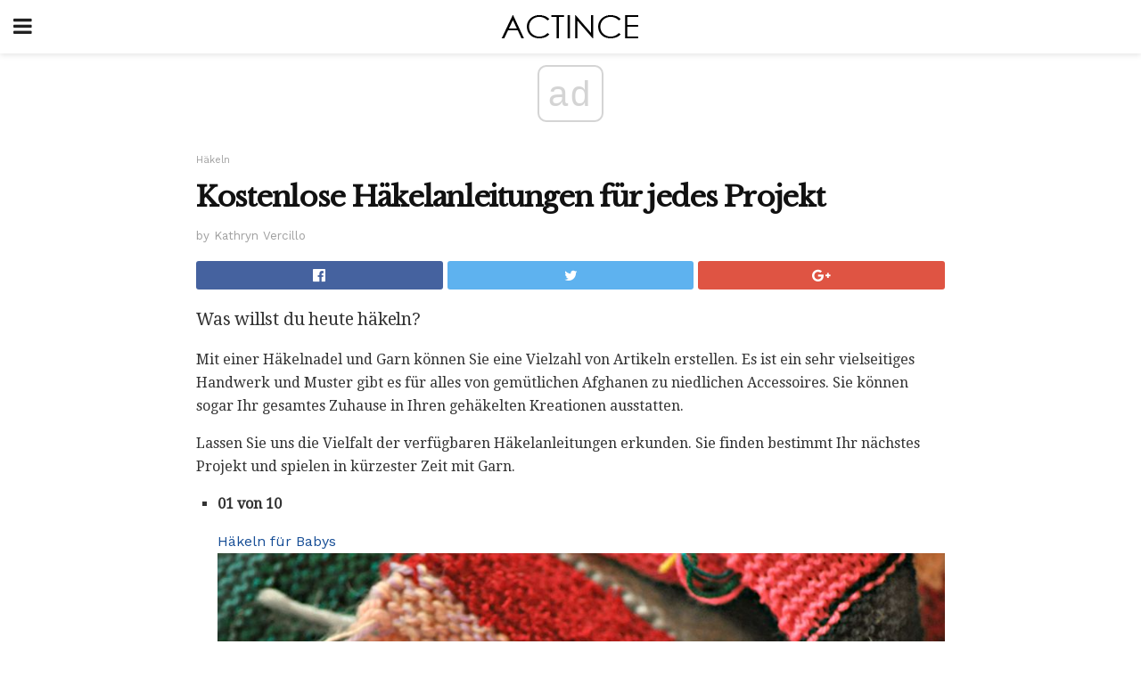

--- FILE ---
content_type: text/html; charset=UTF-8
request_url: https://actince.com/kostenlose-haekelanleitungen-fuer-jedes-projekt/
body_size: 15055
content:
<!doctype html>
<html amp>
<head>
<meta charset="utf-8">
<meta name="viewport" content="width=device-width,initial-scale=1,minimum-scale=1,maximum-scale=1,user-scalable=no">
<link rel="canonical" href="https://actince.com/kostenlose-haekelanleitungen-fuer-jedes-projekt/">
<script custom-element="amp-sidebar" src="https://cdn.ampproject.org/v0/amp-sidebar-0.1.js" async></script>
<link rel="icon" href="https://actince.com/wp-content/themes/jnews-newspaper/images/cropped-favicon-32x32.png" sizes="32x32" />
<link rel="icon" href="https://actince.com/wp-content/themes/jnews-newspaper/images/cropped-favicon-192x192.png" sizes="192x192" />
<link rel="apple-touch-icon-precomposed" href="https://actince.com/wp-content/themes/jnews-newspaper/images/cropped-favicon-192x192.png" />
<link href="https://maxcdn.bootstrapcdn.com/font-awesome/4.7.0/css/font-awesome.min.css" rel="stylesheet" type="text/css">
<title>Kostenlose Häkelanleitungen für jedes Projekt</title>
<script src="https://cdn.ampproject.org/v0.js" async></script>
<link rel="stylesheet" href="https://fonts.googleapis.com/css?family=Work+Sans%3Aregular%2C800%7CLibre+Baskerville%3Aregular%2Citalic%2C900%7CDroid+Serif%3Aregular%2C900%2Citalic%2C900italic" >
<style amp-boilerplate>body{-webkit-animation:-amp-start 8s steps(1,end) 0s 1 normal both;-moz-animation:-amp-start 8s steps(1,end) 0s 1 normal both;-ms-animation:-amp-start 8s steps(1,end) 0s 1 normal both;animation:-amp-start 8s steps(1,end) 0s 1 normal both}@-webkit-keyframes -amp-start{from{visibility:hidden}to{visibility:visible}}@-moz-keyframes -amp-start{from{visibility:hidden}to{visibility:visible}}@-ms-keyframes -amp-start{from{visibility:hidden}to{visibility:visible}}@-o-keyframes -amp-start{from{visibility:hidden}to{visibility:visible}}@keyframes -amp-start{from{visibility:hidden}to{visibility:visible}}</style>
<noscript>
	<style amp-boilerplate>body{-webkit-animation:none;-moz-animation:none;-ms-animation:none;animation:none}</style>
</noscript>
<style amp-custom>
	/*** Generic WP ***/
	/*.alignright {
	float: right;
	}
	.alignleft {
	float: left;
	}*/
	.aligncenter {
	display: block;
	margin-left: auto;
	margin-right: auto;
	}
	.amp-wp-enforced-sizes {
	/** Our sizes fallback is 100vw, and we have a padding on the container; the max-width here prevents the element from overflowing. **/
	max-width: 100%;
	margin: 0 auto;
	}
	.amp-wp-unknown-size img {
	/** Worst case scenario when we can't figure out dimensions for an image. **/
	/** Force the image into a box of fixed dimensions and use object-fit to scale. **/
	object-fit: contain;
	}
	/* Clearfix */
	.clearfix:before, .clearfix:after {
	content: " ";
	display: table;
	}
	.clearfix:after {
	clear: both;
	}
	/*** Theme Styles ***/
	.amp-wp-content, .amp-wp-title-bar div {
	margin: 0 auto;
	max-width: 600px;
	}
	body, html {
	height: 100%;
	margin: 0;
	}
	body {
	background-color: #FFFFFF;
	color: #333333;
	font-family: -apple-system, BlinkMacSystemFont, "Segoe UI", "Roboto", "Oxygen-Sans", "Ubuntu", "Cantarell", "Helvetica Neue", sans-serif;
	font-size: 14px;
	line-height: 1.785714285714286em;
	text-rendering: optimizeLegibility;
	-webkit-font-smoothing: antialiased;
	-moz-osx-font-smoothing: grayscale;
	}
	h1,
	h2,
	h3,
	h4,
	h5,
	h6,
	.amp-wp-title {
	color: #111111;
	}
	body,
	input,
	textarea,
	select,
	.chosen-container-single .chosen-single,
	.btn,
	.button {
	font-family: Work Sans;
	}
	.amp-wp-article-content p {
	font-family: Droid Serif;
	}
	.amp-wp-title {
	font-family: Libre Baskerville;
	}
	::-moz-selection {
	background: #fde69a;
	color: #212121;
	text-shadow: none;
	}
	::-webkit-selection {
	background: #fde69a;
	color: #212121;
	text-shadow: none;
	}
	::selection {
	background: #fde69a;
	color: #212121;
	text-shadow: none;
	}
	p, ol, ul, figure {
	margin: 0 0 1em;
	padding: 0;
	}
	a, a:visited {
	text-decoration: none;
	}
	a:hover, a:active, a:focus {
	color: #212121;
	}
	/*** Global Color ***/
	a,
	a:visited,
	#breadcrumbs a:hover,
	.amp-related-content h3 a:hover,
	.amp-related-content h3 a:focus,
	.bestprice .price, .jeg_review_title
	{
	color: #174e96;
	}
	/*** Header ***/
	.amp-wp-header {
	text-align: center;
	background-color: #fff;
	height: 60px;
	box-shadow: 0 2px 6px rgba(0, 0, 0,.1);
	}
	.amp-wp-header.dark {
	background-color: #212121;
	}
	.amp-wp-header .jeg_mobile_logo {
	background-image: url(https://actince.com/wp-content/themes/jnews-newspaper/images/logo_newspapermobile.png);
	}
	@media
	only screen and (-webkit-min-device-pixel-ratio: 2),
	only screen and (   min--moz-device-pixel-ratio: 2),
	only screen and (     -o-min-device-pixel-ratio: 2/1),
	only screen and (        min-device-pixel-ratio: 2),
	only screen and (                min-resolution: 192dpi),
	only screen and (                min-resolution: 2dppx) {
	.amp-wp-header .jeg_mobile_logo {
	background-image: url(https://actince.com/wp-content/themes/jnews-newspaper/images/logo_newspapermobile2x.png);
	background-size: 180px;
	}
	}
	.amp-wp-header div {
	color: #fff;
	font-size: 1em;
	font-weight: 400;
	margin: 0 auto;
	position: relative;
	display: block;
	width: 100%;
	height: 100%;
	}
	.amp-wp-header a {
	text-align: center;
	width: 100%;
	height: 100%;
	display: block;
	background-position: center center;
	background-repeat: no-repeat;
	}
	.amp-wp-site-icon {
	vertical-align: middle;
	}
	/*** Article ***/
	.amp-wp-article {
	color: #333;
	font-size: 16px;
	line-height: 1.625em;
	margin: 22px auto 30px;
	padding: 0 15px;
	max-width: 840px;
	overflow-wrap: break-word;
	word-wrap: break-word;
	}
	/* Article Breadcrumb */
	.amp-wp-breadcrumb {
	margin: -5px auto 10px;
	font-size: 11px;
	color: #a0a0a0;
	}
	#breadcrumbs a {
	color: #53585c;
	}
	#breadcrumbs .fa {
	padding: 0 3px
	}
	#breadcrumbs .breadcrumb_last_link a {
	color: #a0a0a0
	}
	/* Article Header */
	.amp-wp-article-header {
	margin-bottom: 15px;
	}
	.amp-wp-title {
	display: block;
	width: 100%;
	font-size: 32px;
	font-weight: bold;
	line-height: 1.15;
	margin: 0 0 .4em;
	letter-spacing: -0.04em;
	}
	/* Article Meta */
	.amp-wp-meta {
	color: #a0a0a0;
	list-style: none;
	font-size: smaller;
	}
	.amp-wp-meta li {
	display: inline-block;
	line-height: 1;
	}
	.amp-wp-byline amp-img, .amp-wp-byline .amp-wp-author {
	display: inline-block;
	}
	.amp-wp-author a {
	font-weight: bold;
	}
	.amp-wp-byline amp-img {
	border-radius: 100%;
	position: relative;
	margin-right: 6px;
	vertical-align: middle;
	}
	.amp-wp-posted-on {
	margin-left: 5px;
	}
	.amp-wp-posted-on:before {
	content: '\2014';
	margin-right: 5px;
	}
	/* Featured image */
	/* .amp-wp-article .amp-wp-article-featured-image {
	margin: 0 -15px 15px;
	max-width: none;
	} */
	.amp-wp-article-featured-image amp-img {
	margin: 0 auto;
	}
	.amp-wp-article-featured-image.wp-caption .wp-caption-text {
	margin: 0 18px;
	}
	/* Social Share */
	.jeg_share_amp_container {
	margin: 0 0 15px;
	}
	.jeg_sharelist {
	float: none;
	display: -webkit-flex;
	display: -ms-flexbox;
	display: flex;
	-webkit-flex-wrap: wrap;
	-ms-flex-wrap: wrap;
	flex-wrap: wrap;
	-webkit-align-items: flex-start;
	-ms-flex-align: start;
	align-items: flex-start;
	}
	.jeg_share_button a {
	display: -webkit-flex;
	display: -ms-flexbox;
	display: flex;
	-webkit-flex: 1;
	-ms-flex: 1;
	flex: 1;
	-webkit-justify-content: center;
	-ms-flex-pack: center;
	justify-content: center;
	-webkit-backface-visibility: hidden;
	backface-visibility: hidden;
	}
	.jeg_share_button a {
	float: left;
	width: auto;
	height: 32px;
	line-height: 32px;
	white-space: nowrap;
	padding: 0 10px;
	color: #fff;
	background: #212121;
	margin: 0 5px 5px 0;
	border-radius: 3px;
	text-align: center;
	-webkit-transition: .2s;
	-o-transition: .2s;
	transition: .2s;
	}
	.jeg_share_button a:last-child {
	margin-right: 0
	}
	.jeg_share_button a:hover {
	opacity: .75
	}
	.jeg_share_button a > span {
	display: none;
	}
	.jeg_share_button .fa {
	font-size: 16px;
	line-height: inherit;
	}
	.jeg_share_button .jeg_btn-facebook {
	background: #45629f;
	}
	.jeg_share_button .jeg_btn-twitter {
	background: #5eb2ef;
	}
	.jeg_share_button .jeg_btn-pinterest {
	background: #e02647;
	}
	.jeg_share_button .jeg_btn-google-plus {
	background: #df5443;
	}
	/*** Article Content ***/
	.amp-wp-article-content {
	color: #333333;
	}
	.amp-wp-article-content ul, .amp-wp-article-content ol {
	margin: 0 0 1.5em 1.5em;
	}
	.amp-wp-article-content li {
	margin-bottom: 0.5em;
	}
	.amp-wp-article-content ul {
	list-style: square;
	}
	.amp-wp-article-content ol {
	list-style: decimal;
	}
	.amp-wp-article-content ul.fa-ul {
	list-style: none;
	margin-left: inherit;
	padding-left: inherit;
	}
	.amp-wp-article-content amp-img {
	margin: 0 auto 15px;
	}
	.amp-wp-article-content .wp-caption amp-img {
	margin-bottom: 0px;
	}
	.amp-wp-article-content amp-img.alignright {
	margin: 5px -15px 15px 15px;
	max-width: 60%;
	}
	.amp-wp-article-content amp-img.alignleft {
	margin: 5px 15px 15px -15px;
	max-width: 60%;
	}
	.amp-wp-article-content h1, .amp-wp-article-content h2, .amp-wp-article-content h3, .amp-wp-article-content h4, .amp-wp-article-content h5, .amp-wp-article-content h6 {
	font-weight: 500;
	}
	dt {
	font-weight: 600;
	}
	dd {
	margin-bottom: 1.25em;
	}
	em, cite {
	font-style: italic;
	}
	ins {
	background: #fcf8e3;
	}
	sub, sup {
	font-size: 62.5%;
	}
	sub {
	vertical-align: sub;
	bottom: 0;
	}
	sup {
	vertical-align: super;
	top: 0.25em;
	}
	/* Table */
	table {
	width: 100%;
	margin: 1em 0 30px;
	line-height: normal;
	color: #7b7b7b;
	}
	tr {
	border-bottom: 1px solid #eee;
	}
	tbody tr:hover {
	color: #53585c;
	background: #f7f7f7;
	}
	thead tr {
	border-bottom: 2px solid #eee;
	}
	th, td {
	font-size: 0.85em;
	padding: 8px 20px;
	text-align: left;
	border-left: 1px solid #eee;
	border-right: 1px solid #eee;
	}
	th {
	color: #53585c;
	font-weight: bold;
	vertical-align: middle;
	}
	tbody tr:last-child, th:first-child, td:first-child, th:last-child, td:last-child {
	border: 0;
	}
	/* Quotes */
	blockquote {
	display: block;
	color: #7b7b7b;
	font-style: italic;
	padding-left: 1em;
	border-left: 4px solid #eee;
	margin: 0 0 15px 0;
	}
	blockquote p:last-child {
	margin-bottom: 0;
	}
	/* Captions */
	.wp-caption {
	max-width: 100%;
	box-sizing: border-box;
	}
	.wp-caption.alignleft {
	margin: 5px 20px 20px 0;
	}
	.wp-caption.alignright {
	margin: 5px 0 20px 20px;
	}
	.wp-caption .wp-caption-text {
	margin: 3px 0 1em;
	font-size: 12px;
	color: #a0a0a0;
	text-align: center;
	}
	.wp-caption a {
	color: #a0a0a0;
	text-decoration: underline;
	}
	/* AMP Media */
	amp-carousel {
	margin-top: -25px;
	}
	.amp-wp-article-content amp-carousel amp-img {
	border: none;
	}
	amp-carousel > amp-img > img {
	object-fit: contain;
	}
	.amp-wp-iframe-placeholder {
	background-color: #212121;
	background-size: 48px 48px;
	min-height: 48px;
	}
	/* Shortcodes */
	.intro-text {
	font-size: larger;
	line-height: 1.421em;
	letter-spacing: -0.01em;
	}
	.dropcap {
	display: block;
	float: left;
	margin: 0.04em 0.2em 0 0;
	color: #212121;
	font-size: 3em;
	line-height: 1;
	padding: 10px 15px;
	}
	.dropcap.rounded {
	border-radius: 10px;
	}
	/* Pull Quote */
	.pullquote {
	font-size: larger;
	border: none;
	padding: 0 1em;
	position: relative;
	text-align: center;
	}
	.pullquote:before, .pullquote:after {
	content: '';
	display: block;
	width: 50px;
	height: 2px;
	background: #eee;
	}
	.pullquote:before {
	margin: 1em auto 0.65em;
	}
	.pullquote:after {
	margin: 0.75em auto 1em;
	}
	/* Article Review */
	.jeg_review_wrap {
	border-top: 3px solid #eee;
	padding-top: 20px;
	margin: 40px 0;
	}
	.jeg_reviewheader {
	margin-bottom: 20px;
	}
	.jeg_review_title {
	font-weight: bold;
	margin: 0 0 20px;
	}
	.jeg_review_wrap .jeg_review_subtitle {
	font-size: smaller;
	line-height: 1.4em;
	margin: 0 0 5px;
	}
	.jeg_review_wrap h3 {
	font-size: 16px;
	font-weight: bolder;
	margin: 0 0 10px;
	text-transform: uppercase;
	}
	.review_score {
	float: left;
	color: #fff;
	text-align: center;
	width: 70px;
	margin-right: 15px;
	}
	.review_score .score_text {
	background: rgba(0, 0, 0, 0.08);
	}
	.score_good {
	background: #0D86F7;
	}
	.score_avg {
	background: #A20DF7;
	}
	.score_bad {
	background: #F70D0D;
	}
	.score_value {
	display: block;
	font-size: 26px;
	font-weight: bold;
	line-height: normal;
	padding: 10px 0;
	}
	.score_value .percentsym {
	font-size: 50%;
	vertical-align: super;
	margin-right: -0.45em;
	}
	.score_text {
	display: block;
	padding: 3px 0;
	font-size: 12px;
	letter-spacing: 1.5px;
	text-transform: uppercase;
	text-rendering: auto;
	-webkit-font-smoothing: auto;
	-moz-osx-font-smoothing: auto;
	}
	.jeg_reviewdetail {
	margin-bottom: 30px;
	background: #f5f5f5;
	border-radius: 3px;
	width: 100%;
	}
	.conspros {
	padding: 15px 20px;
	}
	.jeg_reviewdetail .conspros:first-child {
	border-bottom: 1px solid #e0e0e0;
	}
	.jeg_reviewdetail ul {
	margin: 0;
	list-style-type: none;
	font-size: smaller;
	}
	.jeg_reviewdetail li {
	padding-left: 22px;
	position: relative;
	}
	.jeg_reviewdetail li > i {
	color: #a0a0a0;
	position: absolute;
	left: 0;
	top: -1px;
	font-style: normal;
	font-size: 14px;
	}
	.jeg_reviewdetail li > i:before {
	font-family: 'FontAwesome';
	content: "\f00c";
	display: inline-block;
	text-rendering: auto;
	-webkit-font-smoothing: antialiased;
	-moz-osx-font-smoothing: grayscale;
	}
	.jeg_reviewdetail .conspros:last-child li > i:before {
	content: "\f00d";
	}
	/* Review Breakdown */
	.jeg_reviewscore {
	padding: 15px 20px;
	border: 2px solid #eee;
	border-radius: 3px;
	margin-bottom: 30px;
	}
	.jeg_reviewscore ul {
	margin: 0;
	font-family: inherit;
	}
	.jeg_reviewscore li {
	margin: 1em 0;
	padding: 0;
	font-size: 13px;
	list-style: none;
	}
	/* Review Stars */
	.jeg_review_stars {
	font-size: 14px;
	color: #F7C90D;
	}
	.jeg_reviewstars li {
	border-top: 1px dotted #eee;
	padding-top: 8px;
	margin: 8px 0;
	}
	.jeg_reviewstars .reviewscore {
	float: right;
	font-size: 18px;
	color: #F7C90D;
	}
	/* Review Bars */
	.jeg_reviewbars .reviewscore {
	font-weight: bold;
	float: right;
	}
	.jeg_reviewbars .jeg_reviewbar_wrap, .jeg_reviewbars .barbg {
	height: 4px;
	border-radius: 2px;
	}
	.jeg_reviewbars .jeg_reviewbar_wrap {
	position: relative;
	background: #eee;
	clear: both;
	}
	.jeg_reviewbars .barbg {
	position: relative;
	display: block;
	background: #F7C90D;
	background: -moz-linear-gradient(left, rgba(247, 201, 13, 1) 0%, rgba(247, 201, 13, 1) 45%, rgba(247, 126, 13, 1) 100%);
	background: -webkit-linear-gradient(left, rgba(247, 201, 13, 1) 0%, rgba(247, 201, 13, 1) 45%, rgba(247, 126, 13, 1) 100%);
	background: linear-gradient(to right, rgba(247, 201, 13, 1) 0%, rgba(247, 201, 13, 1) 45%, rgba(247, 126, 13, 1) 100%);
	filter: progid:DXImageTransform.Microsoft.gradient(startColorstr='#f7c90d', endColorstr='#f77e0d', GradientType=1);
	}
	.jeg_reviewbars .barbg:after {
	width: 10px;
	height: 10px;
	border-radius: 100%;
	background: #fff;
	content: '';
	position: absolute;
	right: 0;
	display: block;
	border: 3px solid #F77E0D;
	top: -3px;
	box-sizing: border-box;
	}
	/* Product Deals */
	.jeg_deals h3 {
	text-transform: none;
	font-size: 18px;
	margin-bottom: 5px;
	font-weight: bold;
	}
	.dealstitle p {
	font-size: smaller;
	}
	.bestprice {
	margin-bottom: 1em;
	}
	.bestprice h4 {
	font-size: smaller;
	font-weight: bold;
	text-transform: uppercase;
	display: inline;
	}
	.bestprice .price {
	font-size: 1em;
	}
	.jeg_deals .price {
	font-weight: bold;
	}
	.jeg_deals a {
	color: #212121
	}
	/* Deals on Top Article */
	.jeg_deals_float {
	width: 100%;
	padding: 10px 15px 15px;
	background: #f5f5f5;
	border-radius: 3px;
	margin: 0 0 1.25em;
	box-sizing: border-box;
	}
	.jeg_deals_float h3 {
	font-size: smaller;
	margin: 0 0 5px;
	}
	.jeg_deals_float .jeg_storelist li {
	padding: 3px 7px;
	font-size: small;
	}
	ul.jeg_storelist {
	list-style: none;
	margin: 0;
	border: 1px solid #e0e0e0;
	font-family: inherit;
	}
	.jeg_storelist li {
	background: #fff;
	border-bottom: 1px solid #e0e0e0;
	padding: 5px 10px;
	margin: 0;
	font-size: 13px;
	}
	.jeg_storelist li:last-child {
	border-bottom: 0
	}
	.jeg_storelist li .priceinfo {
	float: right;
	}
	.jeg_storelist .productlink {
	display: inline-block;
	padding: 0 10px;
	color: #fff;
	border-radius: 2px;
	font-size: 11px;
	line-height: 20px;
	margin-left: 5px;
	text-transform: uppercase;
	font-weight: bold;
	}
	/* Article Footer Meta */
	.amp-wp-meta-taxonomy {
	display: block;
	list-style: none;
	margin: 20px 0;
	border-bottom: 2px solid #eee;
	}
	.amp-wp-meta-taxonomy span {
	font-weight: bold;
	}
	.amp-wp-tax-category, .amp-wp-tax-tag {
	font-size: smaller;
	line-height: 1.4em;
	margin: 0 0 1em;
	}
	.amp-wp-tax-tag span {
	font-weight: bold;
	margin-right: 3px;
	}
	.amp-wp-tax-tag a {
	color: #616161;
	background: #f5f5f5;
	display: inline-block;
	line-height: normal;
	padding: 3px 8px;
	margin: 0 3px 5px 0;
	-webkit-transition: all 0.2s linear;
	-o-transition: all 0.2s linear;
	transition: all 0.2s linear;
	}
	.amp-wp-tax-tag a:hover,
	.jeg_storelist .productlink {
	color: #fff;
	background: #174e96;
	}
	/* AMP Related */
	.amp-related-wrapper h2 {
	font-size: 16px;
	font-weight: bold;
	margin-bottom: 10px;
	}
	.amp-related-content {
	margin-bottom: 15px;
	overflow: hidden;
	}
	.amp-related-content amp-img {
	float: left;
	width: 100px;
	}
	.amp-related-text {
	margin-left: 100px;
	padding-left: 15px;
	}
	.amp-related-content h3 {
	font-size: 14px;
	font-weight: 500;
	line-height: 1.4em;
	margin: 0 0 5px;
	}
	.amp-related-content h3 a {
	color: #212121;
	}
	.amp-related-content .amp-related-meta {
	color: #a0a0a0;
	font-size: 10px;
	line-height: normal;
	text-transform: uppercase;
	}
	.amp-related-date {
	margin-left: 5px;
	}
	.amp-related-date:before {
	content: '\2014';
	margin-right: 5px;
	}
	/* AMP Comment */
	.amp-wp-comments-link {
	}
	.amp-wp-comments-link a {
	}
	/* AMP Footer */
	.amp-wp-footer {
	background: #f5f5f5;
	color: #999;
	text-align: center;
	}
	.amp-wp-footer .amp-wp-footer-inner {
	margin: 0 auto;
	padding: 15px;
	position: relative;
	}
	.amp-wp-footer h2 {
	font-size: 1em;
	line-height: 1.375em;
	margin: 0 0 .5em;
	}
	.amp-wp-footer .back-to-top {
	font-size: 11px;
	text-transform: uppercase;
	letter-spacing: 1px;
	}
	.amp-wp-footer p {
	font-size: 12px;
	line-height: 1.5em;
	margin: 1em 2em .6em;
	}
	.amp-wp-footer a {
	color: #53585c;
	text-decoration: none;
	}
	.amp-wp-social-footer a:not(:last-child) {
	margin-right: 0.8em;
	}
	/* AMP Ads */
	.amp_ad_wrapper {
	text-align: center;
	}
	/* AMP Sidebar */
	.toggle_btn,
	.amp-wp-header .jeg_search_toggle {
	color: #212121;
	background: transparent;
	font-size: 24px;
	top: 0;
	left: 0;
	position: absolute;
	display: inline-block;
	width: 50px;
	height: 60px;
	line-height: 60px;
	text-align: center;
	border: none;
	padding: 0;
	outline: 0;
	}
	.amp-wp-header.dark .toggle_btn,
	.amp-wp-header.dark .jeg_search_toggle {
	color: #fff;
	}
	.amp-wp-header .jeg_search_toggle {
	left: auto;
	right: 0;
	}
	#sidebar {
	background-color: #fff;
	width: 100%;
	max-width: 320px;
	}
	#sidebar > div:nth-child(3) {
	display: none;
	}
	.jeg_mobile_wrapper {
	height: 100%;
	overflow-x: hidden;
	overflow-y: auto;
	}
	.jeg_mobile_wrapper .nav_wrap {
	min-height: 100%;
	display: flex;
	flex-direction: column;
	position: relative;
	}
	.jeg_mobile_wrapper .nav_wrap:before {
	content: "";
	position: absolute;
	top: 0;
	left: 0;
	right: 0;
	bottom: 0;
	min-height: 100%;
	z-index: -1;
	}
	.jeg_mobile_wrapper .item_main {
	flex: 1;
	}
	.jeg_mobile_wrapper .item_bottom {
	-webkit-box-pack: end;
	-ms-flex-pack: end;
	justify-content: flex-end;
	}
	.jeg_aside_item {
	display: block;
	padding: 20px;
	border-bottom: 1px solid #eee;
	}
	.item_bottom .jeg_aside_item {
	padding: 10px 20px;
	border-bottom: 0;
	}
	.item_bottom .jeg_aside_item:first-child {
	padding-top: 20px;
	}
	.item_bottom .jeg_aside_item:last-child {
	padding-bottom: 20px;
	}
	.jeg_aside_item:last-child {
	border-bottom: 0;
	}
	.jeg_aside_item:after {
	content: "";
	display: table;
	clear: both;
	}
	/* Mobile Aside Widget */
	.jeg_mobile_wrapper .widget {
	display: block;
	padding: 20px;
	margin-bottom: 0;
	border-bottom: 1px solid #eee;
	}
	.jeg_mobile_wrapper .widget:last-child {
	border-bottom: 0;
	}
	.jeg_mobile_wrapper .widget .jeg_ad_module {
	margin-bottom: 0;
	}
	/* Mobile Menu Account */
	.jeg_aside_item.jeg_mobile_profile {
	display: none;
	}
	/* Mobile Menu */
	.jeg_navbar_mobile_wrapper {
	position: relative;
	z-index: 9;
	}
	.jeg_mobile_menu li a {
	color: #212121;
	margin-bottom: 15px;
	display: block;
	font-size: 18px;
	line-height: 1.444em;
	font-weight: bold;
	position: relative;
	}
	.jeg_mobile_menu li.sfHover > a, .jeg_mobile_menu li a:hover {
	color: #f70d28;
	}
	.jeg_mobile_menu,
	.jeg_mobile_menu ul {
	list-style: none;
	margin: 0px;
	}
	.jeg_mobile_menu ul {
	padding-bottom: 10px;
	padding-left: 20px;
	}
	.jeg_mobile_menu ul li a {
	color: #757575;
	font-size: 15px;
	font-weight: normal;
	margin-bottom: 12px;
	padding-bottom: 5px;
	border-bottom: 1px solid #eee;
	}
	.jeg_mobile_menu.sf-arrows .sfHover .sf-with-ul:after {
	-webkit-transform: rotate(90deg);
	transform: rotate(90deg);
	}
	/** Mobile Socials **/
	.jeg_mobile_wrapper .socials_widget {
	display: -webkit-box;
	display: -ms-flexbox;
	display: flex;
	}
	.jeg_mobile_wrapper .socials_widget a {
	margin-bottom: 0;
	display: block;
	}
	/* Mobile: Social Icon */
	.jeg_mobile_topbar .jeg_social_icon_block.nobg a {
	margin-right: 10px;
	}
	.jeg_mobile_topbar .jeg_social_icon_block.nobg a .fa {
	font-size: 14px;
	}
	.jeg_aside_item.socials_widget > a > i.fa:before {
	color: #777777;
	}
	/* Mobile Search */
	.jeg_navbar_mobile .jeg_search_wrapper {
	position: static;
	}
	.jeg_navbar_mobile .jeg_search_popup_expand {
	float: none;
	}
	.jeg_search_expanded .jeg_search_popup_expand .jeg_search_toggle {
	position: relative;
	}
	.jeg_navbar_mobile .jeg_search_expanded .jeg_search_popup_expand .jeg_search_toggle:before {
	border-color: transparent transparent #fff;
	border-style: solid;
	border-width: 0 8px 8px;
	content: "";
	right: 0;
	position: absolute;
	bottom: -1px;
	z-index: 98;
	}
	.jeg_navbar_mobile .jeg_search_expanded .jeg_search_popup_expand .jeg_search_toggle:after {
	border-color: transparent transparent #eee;
	border-style: solid;
	border-width: 0 9px 9px;
	content: "";
	right: -1px;
	position: absolute;
	bottom: 0px;
	z-index: 97;
	}
	.jeg_navbar_mobile .jeg_search_popup_expand .jeg_search_form:before,
	.jeg_navbar_mobile .jeg_search_popup_expand .jeg_search_form:after {
	display: none;
	}
	.jeg_navbar_mobile .jeg_search_popup_expand .jeg_search_form {
	width: auto;
	border-left: 0;
	border-right: 0;
	left: -15px;
	right: -15px;
	padding: 20px;
	-webkit-transform: none;
	transform: none;
	}
	.jeg_navbar_mobile .jeg_search_popup_expand .jeg_search_result {
	margin-top: 84px;
	width: auto;
	left: -15px;
	right: -15px;
	border: 0;
	}
	.jeg_navbar_mobile .jeg_search_form .jeg_search_button {
	font-size: 18px;
	}
	.jeg_navbar_mobile .jeg_search_wrapper .jeg_search_input {
	font-size: 18px;
	padding: .5em 40px .5em 15px;
	height: 42px;
	}
	.jeg_navbar_mobile .jeg_nav_left .jeg_search_popup_expand .jeg_search_form:before {
	right: auto;
	left: 16px;
	}
	.jeg_navbar_mobile .jeg_nav_left .jeg_search_popup_expand .jeg_search_form:after {
	right: auto;
	left: 15px;
	}
	.jeg_search_wrapper .jeg_search_input {
	width: 100%;
	vertical-align: middle;
	height: 40px;
	padding: 0.5em 30px 0.5em 14px;
	box-sizing: border-box;
	}
	.jeg_mobile_wrapper .jeg_search_result {
	width: 100%;
	border-left: 0;
	border-right: 0;
	right: 0;
	}
	.admin-bar .jeg_mobile_wrapper {
	padding-top: 32px;
	}
	.admin-bar .jeg_show_menu .jeg_menu_close {
	top: 65px;
	}
	/* Mobile Copyright */
	.jeg_aside_copyright {
	font-size: 11px;
	color: #757575;
	letter-spacing: .5px;
	}
	.jeg_aside_copyright a {
	color: inherit;
	border-bottom: 1px solid #aaa;
	}
	.jeg_aside_copyright p {
	margin-bottom: 1.2em;
	}
	.jeg_aside_copyright p:last-child {
	margin-bottom: 0;
	}
	/* Social Icon */
	.socials_widget a {
	display: inline-block;
	margin: 0 10px 10px 0;
	text-decoration: none;
	}
	.socials_widget.nobg a {
	margin: 0 20px 15px 0;
	}
	.socials_widget a:last-child {
	margin-right: 0
	}
	.socials_widget.nobg a .fa {
	font-size: 18px;
	width: auto;
	height: auto;
	line-height: inherit;
	background: transparent;
	}
	.socials_widget a .fa {
	font-size: 1em;
	display: inline-block;
	width: 38px;
	line-height: 36px;
	white-space: nowrap;
	color: #fff;
	text-align: center;
	-webkit-transition: all 0.2s ease-in-out;
	-o-transition: all 0.2s ease-in-out;
	transition: all 0.2s ease-in-out;
	}
	.socials_widget.circle a .fa {
	border-radius: 100%;
	}
	/* Social Color */
	.socials_widget .jeg_rss .fa {
	background: #ff6f00;
	}
	.socials_widget .jeg_facebook .fa {
	background: #45629f;
	}
	.socials_widget .jeg_twitter .fa {
	background: #5eb2ef;
	}
	.socials_widget .jeg_google-plus .fa {
	background: #df5443;
	}
	.socials_widget .jeg_linkedin .fa {
	background: #0083bb;
	}
	.socials_widget .jeg_instagram .fa {
	background: #125d8f;
	}
	.socials_widget .jeg_pinterest .fa {
	background: #e02647;
	}
	.socials_widget .jeg_behance .fa {
	background: #1e72ff;
	}
	.socials_widget .jeg_dribbble .fa {
	background: #eb5590;
	}
	.socials_widget .jeg_reddit .fa {
	background: #5f99cf;
	}
	.socials_widget .jeg_stumbleupon .fa {
	background: #ff4e2e;
	}
	.socials_widget .jeg_vimeo .fa {
	background: #a1d048;
	}
	.socials_widget .jeg_github .fa {
	background: #313131;
	}
	.socials_widget .jeg_flickr .fa {
	background: #ff0077;
	}
	.socials_widget .jeg_tumblr .fa {
	background: #2d4862;
	}
	.socials_widget .jeg_soundcloud .fa {
	background: #ffae00;
	}
	.socials_widget .jeg_youtube .fa {
	background: #c61d23;
	}
	.socials_widget .jeg_twitch .fa {
	background: #6441a5;
	}
	.socials_widget .jeg_vk .fa {
	background: #3e5c82;
	}
	.socials_widget .jeg_weibo .fa {
	background: #ae2c00;
	}
	/* Social Color No Background*/
	.socials_widget.nobg .jeg_rss .fa {
	color: #ff6f00;
	}
	.socials_widget.nobg .jeg_facebook .fa {
	color: #45629f;
	}
	.socials_widget.nobg .jeg_twitter .fa {
	color: #5eb2ef;
	}
	.socials_widget.nobg .jeg_google-plus .fa {
	color: #df5443;
	}
	.socials_widget.nobg .jeg_linkedin .fa {
	color: #0083bb;
	}
	.socials_widget.nobg .jeg_instagram .fa {
	color: #125d8f;
	}
	.socials_widget.nobg .jeg_pinterest .fa {
	color: #e02647;
	}
	.socials_widget.nobg .jeg_behance .fa {
	color: #1e72ff;
	}
	.socials_widget.nobg .jeg_dribbble .fa {
	color: #eb5590;
	}
	.socials_widget.nobg .jeg_reddit .fa {
	color: #5f99cf;
	}
	.socials_widget.nobg .jeg_stumbleupon .fa {
	color: #ff4e2e;
	}
	.socials_widget.nobg .jeg_vimeo .fa {
	color: #a1d048;
	}
	.socials_widget.nobg .jeg_github .fa {
	color: #313131;
	}
	.socials_widget.nobg .jeg_flickr .fa {
	color: #ff0077;
	}
	.socials_widget.nobg .jeg_tumblr .fa {
	color: #2d4862;
	}
	.socials_widget.nobg .jeg_soundcloud .fa {
	color: #ffae00;
	}
	.socials_widget.nobg .jeg_youtube .fa {
	color: #c61d23;
	}
	.socials_widget.nobg .jeg_twitch .fa {
	color: #6441a5;
	}
	.socials_widget.nobg .jeg_vk .fa {
	color: #3e5c82;
	}
	.socials_widget.nobg .jeg_weibo .fa {
	color: #ae2c00;
	}
	/** Mobile Search Form **/
	.jeg_search_wrapper {
	position: relative;
	}
	.jeg_search_wrapper .jeg_search_form {
	display: block;
	position: relative;
	line-height: normal;
	min-width: 60%;
	}
	.jeg_search_no_expand .jeg_search_toggle {
	display: none;
	}
	.jeg_mobile_wrapper .jeg_search_result {
	width: 100%;
	border-left: 0;
	border-right: 0;
	right: 0;
	}
	.jeg_search_hide {
	display: none;
	}
	.jeg_mobile_wrapper .jeg_search_no_expand .jeg_search_input {
	box-shadow: inset 0 2px 2px rgba(0,0,0,.05);
	}
	.jeg_mobile_wrapper .jeg_search_result {
	width: 100%;
	border-left: 0;
	border-right: 0;
	right: 0;
	}
	.jeg_search_no_expand.round .jeg_search_input {
	border-radius: 33px;
	padding: .5em 15px;
	}
	.jeg_search_no_expand.round .jeg_search_button {
	padding-right: 12px;
	}
	input:not([type="submit"]) {
	display: inline-block;
	background: #fff;
	border: 1px solid #e0e0e0;
	border-radius: 0;
	padding: 7px 14px;
	height: 40px;
	outline: none;
	font-size: 14px;
	font-weight: 300;
	margin: 0;
	width: 100%;
	max-width: 100%;
	-webkit-transition: all 0.2s ease;
	transition: .25s ease;
	box-shadow: none;
	}
	input[type="submit"], .btn {
	border: none;
	background: #f70d28;
	color: #fff;
	padding: 0 20px;
	line-height: 40px;
	height: 40px;
	display: inline-block;
	cursor: pointer;
	text-transform: uppercase;
	font-size: 13px;
	font-weight: bold;
	letter-spacing: 2px;
	outline: 0;
	-webkit-appearance: none;
	-webkit-transition: .3s ease;
	transition: .3s ease;
	}
	.jeg_search_wrapper .jeg_search_button {
	color: #212121;
	background: transparent;
	border: 0;
	font-size: 14px;
	outline: none;
	cursor: pointer;
	position: absolute;
	height: auto;
	min-height: unset;
	top: 0;
	bottom: 0;
	right: 0;
	padding: 0 10px;
	transition: none;
	}
	/** Mobile Dark Scheme **/
	.dark .jeg_bg_overlay {
	background: #fff;
	}
	.dark .jeg_mobile_wrapper {
	background-color: #212121;
	color: #f5f5f5;
	}
	.dark .jeg_mobile_wrapper .jeg_search_result {
	background: rgba(0, 0, 0, .9);
	color: #f5f5f5;
	border: 0;
	}
	.dark .jeg_menu_close {
	color: #212121;
	}
	.dark .jeg_aside_copyright,
	.dark .profile_box a,
	.dark .jeg_mobile_menu li a,
	.dark .jeg_mobile_wrapper .jeg_search_result a,
	.dark .jeg_mobile_wrapper .jeg_search_result .search-link {
	color: #f5f5f5;
	}
	.dark .jeg_aside_copyright a {
	border-color: rgba(255, 255, 255, .8)
	}
	.dark .jeg_aside_item,
	.dark .jeg_mobile_menu ul li a,
	.dark .jeg_search_result.with_result .search-all-button {
	border-color: rgba(255, 255, 255, .15);
	}
	.dark .profile_links li a,
	.dark .jeg_mobile_menu.sf-arrows .sf-with-ul:after,
	.dark .jeg_mobile_menu ul li a {
	color: rgba(255, 255, 255, .5)
	}
	.dark .jeg_mobile_wrapper .jeg_search_no_expand .jeg_search_input {
	background: rgba(255, 255, 255, 0.1);
	border: 0;
	}
	.dark .jeg_mobile_wrapper .jeg_search_no_expand .jeg_search_button,
	.dark .jeg_mobile_wrapper .jeg_search_no_expand .jeg_search_input {
	color: #fafafa;
	}
	.dark .jeg_mobile_wrapper .jeg_search_no_expand .jeg_search_input::-webkit-input-placeholder {
	color: rgba(255, 255, 255, 0.75);
	}
	.dark .jeg_mobile_wrapper .jeg_search_no_expand .jeg_search_input:-moz-placeholder {
	color: rgba(255, 255, 255, 0.75);
	}
	.dark .jeg_mobile_wrapper .jeg_search_no_expand .jeg_search_input::-moz-placeholder {
	color: rgba(255, 255, 255, 0.75);
	}
	.dark .jeg_mobile_wrapper .jeg_search_no_expand .jeg_search_input:-ms-input-placeholder {
	color: rgba(255, 255, 255, 0.75);
	}
	/* RTL */
	.rtl .socials_widget.nobg a {
	margin: 0 0 15px 20px;
	}
	.rtl .amp-wp-social-footer a:not(:last-child) {
	margin-left: 0.8em;
	margin-right: 0;
	}
	.rtl .jeg_search_no_expand.round .jeg_search_input {
	padding: 15px 2.5em 15px .5em;
	}
	.rtl .jeg_share_button a {
	margin: 0 0px 5px 5px;
	}
	.rtl .jeg_share_button a:last-child {
	margin-left: 0;
	}
	.rtl blockquote {
	padding-left: 0;
	padding-right: 1em;
	border-left: 0;
	border-right-width: 4px;
	border-right: 4px solid #eee;
	}
	amp-consent {
	position: relative;
	}
	.gdpr-consent {
	bottom: 0;
	left: 0;
	overflow: hiddent;
	z-index: 1000;
	width: 100%;
	position: fixed;
	}
	.gdpr-consent-wrapper {
	text-align: center;
	padding: 15px 10px;
	background: #f5f5f5;
	position: relative;
	}
	.gdpr-consent-content h2 {
	margin: 10px 0;
	}
	.gdpr-consent-close {
	position: absolute;
	top: 10px;
	right: 10px;
	font-size: 24px;
	border:none;
	}
	.btn.gdpr-consent-button-y {
	background: #ddd;
	color: #212121;
	margin-right:10px;
	}
	#post-consent-ui {
	text-align: center;
	}
	#post-consent-ui a {
	background: none;
	color: #666;
	text-decoration: underline;
	font-weight: normal;
	font-size: 12px;
	letter-spacing: normal;
	}
	/* Responsive */
	@media screen and (max-width: 782px) {
	.admin-bar .jeg_mobile_wrapper {
	padding-top: 46px;
	}
	}
	@media only screen and (max-width: 320px) {
	#sidebar {
	max-width: 275px;
	}
	}
	/* Inline styles */
	.amp-wp-inline-16f675bde6d2f5665901456ac5a95b3a{max-width:1280px;}
	#statcounter{width:1px;height:1px;}
</style>
<script async custom-element="amp-ad" src="https://cdn.ampproject.org/v0/amp-ad-0.1.js"></script>

<script async src="//cmp.optad360.io/items/44f9801a-65f2-480f-9436-3c38006f78da.min.js"></script>
<script async src="//get.optad360.io/sf/cffc400a-e923-41a9-9444-a5c937fd24fe/plugin.min.js"></script>

</head>
<body class="">
<header id="#top" class="amp-wp-header normal">
	<div>
		<button on="tap:sidebar.toggle" class="toggle_btn"> <i class="fa fa-bars"></i> </button>
		<a class="jeg_mobile_logo" href="/" ></a>
	</div>
</header>
<amp-sidebar id="sidebar" layout="nodisplay" side="left" class="normal">
	<div class="jeg_mobile_wrapper">
		<div class="nav_wrap">
			<div class="item_main">
				<div class="jeg_aside_item">
					<ul class="jeg_mobile_menu">
	<li class="menu-item menu-item-type-post_type menu-item-object-page menu-item-home">
		<a href="https://actince.com/category/antikes-sammeln/">Antikes Sammeln</a>
	</li>
	<li class="menu-item menu-item-type-post_type menu-item-object-page menu-item-home">
		<a href="https://actince.com/category/stricken/">Stricken</a>
	</li>
	<li class="menu-item menu-item-type-post_type menu-item-object-page menu-item-home">
		<a href="https://actince.com/category/naehen/">Nähen</a>
	</li>
	<li class="menu-item menu-item-type-post_type menu-item-object-page menu-item-home">
		<a href="https://actince.com/category/haekeln/">Häkeln</a>
	</li>
	<li class="menu-item menu-item-type-post_type menu-item-object-page menu-item-home">
		<a href="https://actince.com/category/naehmaschinen/">Nähmaschinen</a>
	</li>
	<li class="menu-item menu-item-type-post_type menu-item-object-page menu-item-home">
		<a href="https://actince.com/category/kinder-basteltipps/">Kinder Basteltipps</a>
	</li>
	<li class="menu-item menu-item-type-post_type menu-item-object-page menu-item-home">
		<a href="https://actince.com/category/stickerei/">Stickerei</a>
	</li>
	<li class="menu-item menu-item-type-post_type menu-item-object-page menu-item-home">
		<a href="https://actince.com/category/kinder-basteln/">Kinder Basteln</a>
	</li>
	<li class="menu-item menu-item-type-post_type menu-item-object-page menu-item-home">
		<a href="https://actince.com/category/zwischenquilten/">Zwischenquilten</a>
	</li>
	<li class="menu-item menu-item-type-post_type menu-item-object-page menu-item-home">
		<a href="https://actince.com/category/leitfaden-fuer-us-muenzwerte/">Leitfaden für US-Münzwerte</a>
	</li>
	<li class="menu-item menu-item-type-post_type menu-item-object-page menu-item-home">
		<a href="https://actince.com/category/miniaturen-tutorials/">Miniaturen Tutorials</a>
	</li>
	<li class="menu-item menu-item-type-post_type menu-item-object-page menu-item-home">
		<a href="https://actince.com/category/strickgrundlagen/">Strickgrundlagen</a>
	</li>
	<li class="menu-item menu-item-type-post_type menu-item-object-page menu-item-home">
		<a href="https://actince.com/category/holzbearbeitung/">Holzbearbeitung</a>
	</li>
	<li class="menu-item menu-item-type-post_type menu-item-object-page menu-item-home">
		<a href="https://actince.com/category/anfaenger-haekeln/">Anfänger häkeln</a>
	</li>
	<li class="menu-item menu-item-type-post_type menu-item-object-page menu-item-home">
		<a href="https://actince.com/category/muenzen-sammeln-grundlagen/">Münzen sammeln Grundlagen</a>
	</li>
	<li class="menu-item menu-item-type-post_type menu-item-object-page menu-item-home">
		<a href="https://actince.com/category/naehtipps/">Nähtipps</a>
	</li>
	<li class="menu-item menu-item-type-post_type menu-item-object-page menu-item-home">
		<a href="https://actince.com/category/origami/">Origami</a>
	</li>
	<li class="menu-item menu-item-type-post_type menu-item-object-page menu-item-home">
		<a href="https://actince.com/category/zwischenhaekeln/">Zwischenhäkeln</a>
	</li>
	<li class="menu-item menu-item-type-post_type menu-item-object-page menu-item-home">
		<a href="https://actince.com/category/papier-handwerk/">Papier Handwerk</a>
	</li>
	<li class="menu-item menu-item-type-post_type menu-item-object-page menu-item-home">
		<a href="https://actince.com/category/brettspiele/">Brettspiele</a>
	</li>
	<li class="menu-item menu-item-type-post_type menu-item-object-page menu-item-home">
		<a href="https://actince.com/category/zauber/">Zauber</a>
	</li>
	<li class="menu-item menu-item-type-post_type menu-item-object-page menu-item-home">
		<a href="https://actince.com/category/beliebte-projekte/">Beliebte Projekte</a>
	</li>
					</ul>
				</div>
			</div>
			<div class="item_bottom">
			</div>
		</div>
	</div>
</amp-sidebar>





<article class="amp-wp-article">
	<div class="amp-wp-breadcrumb">
		<div id="breadcrumbs">
		<span class="">
			<span class="breadcrumb_last_link"><a href="https://actince.com/category/haekeln/">Häkeln</a></span>		</span>
		</div>
	</div>
	<header class="amp-wp-article-header">
		<h1 class="amp-wp-title">Kostenlose Häkelanleitungen für jedes Projekt</h1>
		<ul class="amp-wp-meta">
			<li class="amp-wp-byline">
				
									<span class="amp-wp-author">by Kathryn Vercillo</span>
							</li>
			
		</ul>
	</header>
	
		<div class="amp-wp-share">
		<div class="jeg_share_amp_container">
			<div class="jeg_share_button share-amp clearfix">
				<div class="jeg_sharelist">
					<a href="http://www.facebook.com/sharer.php?u=https%3A%2F%2Factince.com%2Fkostenlose-haekelanleitungen-fuer-jedes-projekt%2F" class="jeg_btn-facebook expanded"><i class="fa fa-facebook-official"></i><span>Share on Facebook</span></a><a href="https://twitter.com/intent/tweet?text=Kostenlose+H%C3%A4kelanleitungen+f%C3%BCr+jedes+Projekt%0A&url=https%3A%2F%2Factince.com%2Fkostenlose-haekelanleitungen-fuer-jedes-projekt%2F" class="jeg_btn-twitter expanded"><i class="fa fa-twitter"></i><span>Share on Twitter</span></a><a href="https://plus.google.com/share?url=https%3A%2F%2Factince.com%2Fkostenlose-haekelanleitungen-fuer-jedes-projekt%2F" class="jeg_btn-google-plus "><i class="fa fa-google-plus"></i></a>
				</div>
			</div>
		</div>
	</div>
	<div class="amp-wp-article-content">
					<div class="intro-text">
			<p>Was willst du heute häkeln?</p>
			</div>
		
<p> Mit einer Häkelnadel und Garn können Sie eine Vielzahl von Artikeln erstellen. Es ist ein sehr vielseitiges Handwerk und Muster gibt es für alles von gemütlichen Afghanen zu niedlichen Accessoires. Sie können sogar Ihr gesamtes Zuhause in Ihren gehäkelten Kreationen ausstatten. </p>


<p> Lassen Sie uns die Vielfalt der verfügbaren Häkelanleitungen erkunden. Sie finden bestimmt Ihr nächstes Projekt und spielen in kürzester Zeit mit Garn. </p>
<ul><li><p> <strong>01 von 10</strong> </p>
 <a href="https://actince.com/kostenlose-haekelanleitungen-fuer-babyartikel/">Häkeln für Babys</a> <figure><amp-img src="https://medias.actince.com/imgs/2a2827fff5c2340f.jpg" width="960" height="643" layout="intrinsic"></amp-img><figcaption> Mabel Bernstein / Upsplash.com </figcaption></figure><p> Wäre es nicht schön, ein brandneues Baby mit einigen handgehäkelten Babyartikeln zu begrüßen? Diese kleinen Projekte sind schnell zu häkeln und sie machen wunderbare Geschenke, die Mama und Baby genießen werden. </p>
<p> Eine Decke ist eine beliebte Option für Babys und Sie brauchen sich keine Sorgen zu machen, dass sie so schnell davon entwachsen. Versuchen Sie ein schnelles Muster wie diese einfache <a href="https://actince.com/striped-lace-babydecke-kostenlose-haekelanleitung/">gestreifte Spitze-Baby-Decke</a> in einem super weichen Garn und in den Spaßfarben. </p>
<p> Wenn Sie nach etwas suchen, das Baby tragen kann, machen Booties Spaß. Ein Muster wie die <a href="https://actince.com/tootsie-wraps-haekeln-babyschuhe/">Tootsie Wraps Baby Booties</a> kann in einer Nacht fertig werden. Sie können sogar in ein paar verschiedenen Größen arbeiten, so dass die Füße des Babys warm sind, wenn sie wachsen. </p>
<p> Von bunten Decken bis hin zu entzückenden Cardigans und <a href="https://actince.com/wie-man-eine-baby-muetze-haekeln/">kleinen Beanies</a> gibt es eine endlose Fülle an Projekten, die du für die Babys in deinem Leben übernehmen kannst. </p>
</li><li><p> <strong>02 von 10</strong> </p>
  Eine Fülle von Decken  <p> <a href="https://actince.com/wie-man-eine-decke-haekeln/">Decken sind beliebte Häkelprojekte,</a> weil sie so schnell und einfach sind. Sogar viele engagierte Strickerinnen häkeln sich, wenn es Zeit für einen Afghanen ist, weil Sie es in kürzester Zeit fertig stellen können. </p>
<p> Decken gibt es in einer großen Vielfalt von Stilen, von mix-and-match <a href="https://actince.com/35-haekeln-afghanischen-quadratischen-mustern/">afghanischen Quadraten</a> bis <a href="https://actince.com/5-schoene-free-shell-stitch-haekeln-afghanische-muster/">zu einteiligen Shell-Afghanen</a> . Die Stichmuster sind endlos und es ist eine fantastische Gelegenheit, wirklich mit Farbe herumzuspielen. </p>
<p> Zu den beliebtesten und grundlegenden Deckenoptionen gehört  der klassische Granny Square  . Es ist ein nützliches Muster, das Sie immer wieder verwenden werden und es ist eine fantastische Übung für Anfänger. Außerdem können Sie entscheiden, ob Sie ein einzelnes großes Oma-Quadrat oder viele kleinere Oma-Quadrate bilden möchten, um Ihre Decke zu bilden. </p>
<p> <a href="https://actince.com/probieren-sie-diese-ripple-crochet-afghan-muster/">Ripple Afghanen</a> können in jeder Größe gehäkelt werden und sind auch eine klassische Häkeldecke Stil. Sie arbeiten sehr schnell und sind spektakulär, wenn sie in verschiedenen Farben gehäkelt werden. </p>
</li><li><p> <strong>03 von 10</strong> </p>
 <a href="https://actince.com/10-kostenlose-haekelschal-muster/">Tücher, Ponchos und Röcke</a> <p> In Wirklichkeit sind Schals und Ponchos tragbare Decken, also sind sie genauso einfach und lustig wie jeder andere Afghan. Sie kommen auch in einer Vielzahl von Stilen und Formen und reichen von elegant bis lässig. </p>
<p> Wenn Sie darüber nachdenken, ist ein Rock fast das Gleiche. Ziemlich oft werden diese Muster einfach mit ein wenig Trimmen und Formen verbunden. Es gibt <a href="https://actince.com/15-spass-flirty-fabulous-free-crochet-rock-muster/">einige sehr lustige Rockmuster,</a> die du erforschen solltest. Bereite dich jedoch darauf vor, denn jeder wird deinen niedlichen gehäkelten Rock kommentieren. Es ist nicht die Sache zu tragen, wenn Sie sich einfügen möchten. </p>
<p> Ob Sie einen schimmernden Schal, einen bequemen Poncho oder einen bezaubernden Rock wählen, Sie werden jede Menge Spaß haben, jedes dieser Muster zu kreieren und zu tragen. </p>
</li><li><p> <strong>04 von 10</strong> </p>
 <a href="https://actince.com/10-haekeln-sockenmuster/">Socken für alle</a> <p> Jeder liebt ein bequemes Paar handgefertigte Socken. Während Stricken ist oft die bevorzugte Technik, können Sie auch einige erstaunliche Socken mit Ihrer Häkelnadel erstellen. </p>
<p> Der Schlüssel zu einer erfolgreichen Socke liegt in der Formgebung und es wirft viele Häkeleien von diesem Projekt ab. Mit dem richtigen Sockenmuster und sorgfältiger Aufmerksamkeit für Ihre Stiche kann jeder lernen, wie man sie herstellt. </p>
<p> Wenn Socken für Sie ein wenig zu viel erscheinen, überlegen Sie sich die einfachere Option. <a href="https://actince.com/10-kostenlose-muster-fuer-haekeln-hausschuhe/">Gehäkelte Hausschuhe</a> können genauso komfortabel sein, aber sie überspringen oft die detaillierte Formgebung, die in einer Knöchelsocke benötigt wird. Sie sind auch sehr süß und brauchen kaum Zeit, um fertig zu werden. </p>
</li><li><p> <strong>05 von 10</strong> </p>
 <a href="https://actince.com/kostenlose-haekeln-fingerlose-handschuhe-muster/">Bleiben Sie gemütlich warm Wearables</a> <p> Viele unserer liebsten Häkelprojekte sollen uns im Winter warm halten. Es gibt endlose kostenlose Muster für Schals, Hüte und Handschuhe und sie alle machen tolle Geschenke. </p>
<p> Es ist sehr einfach zu finden  Schal Muster für die ganze Familie  und Sie werden Spaß haben, alle Ihre Möglichkeiten zu erkunden. Einige Muster sind für Frauen oder Männer konzipiert, während andere universell sind. </p>
<p> Das Gleiche gilt für <a href="https://actince.com/10-wintermuetze-muster-haekeln/">warme Winterhüte</a> . Sie können eine grundlegende Strumpf Kappe für die Jungs und entscheiden sich für etwas, das ein bisschen mehr Mode für die Damen ist. </p>
<p> Eines der besten Geschenke, die Sie jemandem geben können, ist ein Paar fingerlose Handschuhe. Sie sind sehr einfach zu häkeln und können einfache Designs oder sehr modisch sein. Egal, das Muster, es gibt keinen Zweifel an ihrem Spaß. </p>
</li><li><p> <strong>06 von 10</strong> </p>
 <a href="https://actince.com/haekeln-sie-haarschmuck-kostenlose-muster/">Accessorize mit Häkeln</a> <p> Haben Sie einen Garnvorrat und eine Häkelnadel? Dann hast du alles, was du brauchst, um schöne Accessoires zu kreieren. Von Stirnbändern bis zu Haarspangen, es gibt ein schnelles kleines Projekt für alle. </p>
<p> <a href="https://actince.com/kostenlose-muster-fuer-haekel-stirnbaender/">Stirnbänder sind tolle Projekte</a> für Anfänger in Häkeln und sie sind perfekt zum üben Ihrer Stiche. </p>
<p> Wenn Sie etwas Erfahrung haben, können Sie auch Ihre Häkelfertigkeiten verwenden, um <a href="https://actince.com/kostenlose-muster-und-anleitungen-fuer-gehaekelten-schmuck/">Drahtschmuck mit Perlen</a> zu kreieren. Es macht Spaß, eine Minute lang vom Garn wegzukommen und interessante Accessoires zu kreieren. </p>
<p> Zu den schnellsten Stash-Busting-Projekten gehören Haarschmuck und sie sind in allen möglichen Stilen erhältlich. Dazu gehören Haarspangen und Haargummis und oft können Sie zwei oder drei in einer einzigen Nacht beenden. </p>
</li><li><p> <strong>07 von 10</strong> </p>
 <a href="https://actince.com/kuechenmuster/">Häkeln in der Küche</a> <p> Unter all den Gegenständen, die Sie für die Küche häkeln können, herrscht das Geschirrtuch. </p>
<p> Handtücher und <a href="https://actince.com/kostenlose-haekeln-geschirrtuch-muster/">Geschirrtuchmuster gibt es in einer Vielzahl von Stilen</a> , von einfachen Quadraten zu plumpen, Spitzen-Designs. Sie sind das perfekte schnelle Projekt, um mit neuen Stichen zu spielen und können auch zu anderem Küchenzubehör führen. </p>
<p> Wenn Sie darüber nachdenken, sind <a href="https://actince.com/10-kostenlose-crochet-potholder-muster/">Topflappenmuster</a> einfach kleinere und dickere Geschirrtücher. Ebenso sind <a href="https://actince.com/10-freie-haekeln-tischset-muster/">Tischsets rechteckige Geschirrtücher, die</a> als Set gehäkelt sind und oft etwas mehr Design haben. </p>
<p> Jedes dieser Muster kann auch angepasst werden, um im Bad zu arbeiten. Und wenn Sie wirklich daran interessiert sind, das Badezimmer aufzufrischen, ziehen Sie <a href="https://actince.com/kostenlose-badematte-badematte/">eine ergänzende</a> Badematte in Betracht. </p>
<p> Küche und Bad Muster beweisen, dass Ihre Häkeln Gewohnheit etwas sehr nützlich für Ihr Zuhause ergeben kann. Wir halten das auch für eine gute Ausrede, um mehr Garn zu bekommen. </p>
</li><li><p> <strong>08 von 10</strong> </p>
 <a href="https://actince.com/kostenlose-haekelmotiv-muster-und-anleitungen/">Viel Spaß mit schnellen Motiven</a> <p> Motive sind einfache kleine Muster, die alleine stehen oder in größere Stücke eingebunden werden können. Sie reichen von farbenfrohen geometrischen Mustern bis hin zu <a href="https://actince.com/9-kostenlose-haekelblumenmuster/">kreativen und dreidimensionalen Blumen</a> . </p>
<p> Wir mögen diese Häkelanleitungen, weil sie für eine Vielzahl von Projekten so nützlich sind. Zum Beispiel können Sie <a href="https://actince.com/14-kostenlose-tee-gemuetliche-haekelanleitungen/">ein einfaches Tee-Heim</a> mit einem Blumenstrauß überziehen oder ein Sechseck häkeln und <a href="https://actince.com/10-kostenlose-crochet-coaster-muster/">es eine Achterbahn nennen</a> . Wenn Sie das in einem größeren Maßstab nehmen möchten, sind <a href="https://actince.com/10-haekeldeckchen-muster/">die klassischen und ausgefallenen Deckchen</a> herausfordernd und atemberaubend. </p>
<p> Motive machen Spaß, sind schnell und eine weitere gute Möglichkeit, deinen Garnvorrat aufzubrauchen. </p>
</li><li><p> <strong>09 von 10</strong> </p>
 <a href="https://actince.com/haekeln-kantenmuster/">Fügen Sie ein benutzerdefiniertes Finish hinzu</a> <p> Wenn Sie Muster untersuchen, stellen Sie möglicherweise fest, dass etwas fehlt. Hier können Sie Ihren kreativen Einfallsreichtum nutzen, um Ihre Häkelarbeiten aufzufrischen und anzupassen. </p>
<p> Zum Beispiel, vielleicht hast du ein fantastisches Schalmuster gefunden, aber du würdest es gerne ein bisschen anziehen. Das ist nichts, was eine schnelle <a href="https://actince.com/franse/">Franse oder Quaste</a> nicht reparieren kann. </p>
<p> Sie können dem Rand einer Decke oder eines Schals auch Muscheln, Muscheln oder Spitzen hinzufügen. Vielleicht möchten Sie <a href="https://actince.com/haekeln-kantenmuster/">Bänder in den Rand weben</a> oder ein Filet Stück <a href="https://actince.com/haekeln-kantenmuster/">mit einigen schönen Herzen</a> beenden. </p>
<p> Die Finishing-Möglichkeiten sind fast so zahlreich wie die Muster selbst, daher ist es immer eine gute Idee, einige in Ihrer Pattern-Bibliothek zu haben. </p>
</li><li><p> <strong>10 von 10</strong> </p>
  Erweitern Sie Ihre Häkelhorizonte  <p> Viele der Muster, die wir bisher besprochen haben, verwenden grundlegende Häkeltechniken und sie sind alle perfekt für Crocheters jeden Niveaus. Wenn Sie Ihre Fähigkeiten erweitern, möchten Sie vielleicht etwas Neues ausprobieren und es gibt viele Möglichkeiten. </p>
<p> Zum Beispiel möchten Sie vielleicht ein Meister bei Farben <a href="https://actince.com/kostenlose-tapisserie-haekelanleitungen/">lernen</a> und <a href="https://actince.com/kostenlose-tapisserie-haekelanleitungen/">lernen, Tapisserie</a> häkeln oder Spaß mit Freiform <a href="https://actince.com/wiggly-crochet-kostenlose-muster-und-tutorials/">wackeligen Häkel-</a> Designs. Vielleicht interessieren Sie sich auch für die Fusion von gehäkeltem und gehäkeltem  Tunesischem Häkelgarn  . </p>
<p> Filet häkeln ist eine der beliebtesten Techniken. Es ist in vielen Vintage-Mustern mit diesen komplizierten Mesh-Designs, die oft Schmetterlinge und Blumen enthalten verwendet. Wenn du denkst, dass du alles gehäkelt hast, versuche es mit einem Versuch. </p>
</li></ul>

	</div>

	<div class="amp-related-wrapper">
			<h2>Enjoy similar articles</h2>
		<div class="amp-related-content">
					<a href="https://actince.com/kostenlose-regenbogen-muster-zum-haekeln/">
				<amp-img src="https://medias.actince.com/imgs/cd86b55faae8384c-120x86.jpg" width="120" height="86" layout="responsive" class="amp-related-image"></amp-img>
			</a>
				<div class="amp-related-text">
			<h3><a href="https://actince.com/kostenlose-regenbogen-muster-zum-haekeln/">Kostenlose Regenbogen-Muster zum häkeln</a></h3>
			<div class="amp-related-meta">
				Häkeln							</div>
		</div>
	</div>
	<div class="amp-related-content">
					<a href="https://actince.com/gehaekelte-teddybaer-muster/">
				<amp-img src="https://medias.actince.com/imgs/7e356e71468338ed-120x86.jpg" width="120" height="86" layout="responsive" class="amp-related-image"></amp-img>
			</a>
				<div class="amp-related-text">
			<h3><a href="https://actince.com/gehaekelte-teddybaer-muster/">Gehäkelte Teddybär Muster</a></h3>
			<div class="amp-related-meta">
				Häkeln							</div>
		</div>
	</div>
	<div class="amp-related-content">
					<a href="https://actince.com/kostenlose-haekeln-tasche-muster/">
				<amp-img src="https://medias.actince.com/imgs/97c93316bbab34aa-120x86.jpg" width="120" height="86" layout="responsive" class="amp-related-image"></amp-img>
			</a>
				<div class="amp-related-text">
			<h3><a href="https://actince.com/kostenlose-haekeln-tasche-muster/">Kostenlose Häkeln Tasche Muster</a></h3>
			<div class="amp-related-meta">
				Häkeln							</div>
		</div>
	</div>
	<div class="amp-related-content">
					<a href="https://actince.com/haekelanleitungen-fuer-mix-and-match-afghan-squares/">
				<amp-img src="https://medias.actince.com/imgs/ea385a83b2ab4051-120x86.jpg" width="120" height="86" layout="responsive" class="amp-related-image"></amp-img>
			</a>
				<div class="amp-related-text">
			<h3><a href="https://actince.com/haekelanleitungen-fuer-mix-and-match-afghan-squares/">Häkelanleitungen für Mix and Match Afghan Squares</a></h3>
			<div class="amp-related-meta">
				Häkeln							</div>
		</div>
	</div>
	<div class="amp-related-content">
					<a href="https://actince.com/kuechenmuster/">
				<amp-img src="https://medias.actince.com/imgs/55376cb79f2f39dc-120x86.jpg" width="120" height="86" layout="responsive" class="amp-related-image"></amp-img>
			</a>
				<div class="amp-related-text">
			<h3><a href="https://actince.com/kuechenmuster/">Küchenmuster</a></h3>
			<div class="amp-related-meta">
				Häkeln							</div>
		</div>
	</div>
	<div class="amp-related-content">
					<a href="https://actince.com/tuerkische-haekeln/">
				<amp-img src="https://medias.actince.com/imgs/c015442d55c83700-120x86.jpg" width="120" height="86" layout="responsive" class="amp-related-image"></amp-img>
			</a>
				<div class="amp-related-text">
			<h3><a href="https://actince.com/tuerkische-haekeln/">Türkische häkeln</a></h3>
			<div class="amp-related-meta">
				Häkeln							</div>
		</div>
	</div>
	<div class="amp-related-content">
					<a href="https://actince.com/beste-geschenke-fuer-crocheters/">
				<amp-img src="https://medias.actince.com/imgs/c81e2c5ae9573512-120x86.jpg" width="120" height="86" layout="responsive" class="amp-related-image"></amp-img>
			</a>
				<div class="amp-related-text">
			<h3><a href="https://actince.com/beste-geschenke-fuer-crocheters/">Beste Geschenke für Crocheters</a></h3>
			<div class="amp-related-meta">
				Häkeln							</div>
		</div>
	</div>
	<div class="amp-related-content">
					<a href="https://actince.com/kostenlose-haekelgarn-muster/">
				<amp-img src="https://medias.actince.com/imgs/9c09b5de43cc3b3b-120x86.jpg" width="120" height="86" layout="responsive" class="amp-related-image"></amp-img>
			</a>
				<div class="amp-related-text">
			<h3><a href="https://actince.com/kostenlose-haekelgarn-muster/">Kostenlose Häkelgarn Muster</a></h3>
			<div class="amp-related-meta">
				Häkeln							</div>
		</div>
	</div>
</div>
	<div class="amp-related-wrapper">
			<h2>Newest</h2>
		<div class="amp-related-content">
					<a href="https://actince.com/naehen-sie-eine-flasche-gift-wrap-bag/">
				<amp-img src="https://medias.actince.com/imgs/b2bf1d1150cb33e1-120x86.jpg" width="120" height="86" layout="responsive" class="amp-related-image"></amp-img>
			</a>
				<div class="amp-related-text">
			<h3><a href="https://actince.com/naehen-sie-eine-flasche-gift-wrap-bag/">Nähen Sie eine Flasche Gift Wrap Bag</a></h3>
			<div class="amp-related-meta">
				Anfänger Nähen							</div>
		</div>
	</div>
	<div class="amp-related-content">
					<a href="https://actince.com/identifizieren-von-perlen-in-antiken-und-vintage-schmuck-verwendet/">
				<amp-img src="https://medias.actince.com/imgs/85c55539c4f633f3-120x86.jpg" width="120" height="86" layout="responsive" class="amp-related-image"></amp-img>
			</a>
				<div class="amp-related-text">
			<h3><a href="https://actince.com/identifizieren-von-perlen-in-antiken-und-vintage-schmuck-verwendet/">Identifizieren von Perlen in antiken und Vintage-Schmuck verwendet</a></h3>
			<div class="amp-related-meta">
				Antikes Sammeln							</div>
		</div>
	</div>
	<div class="amp-related-content">
					<a href="https://actince.com/ueberpruefung-der-ryobi-jm82-biscuit-joiner/">
				<amp-img src="https://medias.actince.com/imgs/79c227b1f0fb350c-120x86.jpg" width="120" height="86" layout="responsive" class="amp-related-image"></amp-img>
			</a>
				<div class="amp-related-text">
			<h3><a href="https://actince.com/ueberpruefung-der-ryobi-jm82-biscuit-joiner/">Überprüfung der Ryobi JM82 Biscuit Joiner</a></h3>
			<div class="amp-related-meta">
				Holzbearbeitungszubehör							</div>
		</div>
	</div>
	<div class="amp-related-content">
					<a href="https://actince.com/wie-man-fluessigseife-neutralisiert/">
				<amp-img src="https://medias.actince.com/imgs/d4b044fbcf732f55-120x86.jpg" width="120" height="86" layout="responsive" class="amp-related-image"></amp-img>
			</a>
				<div class="amp-related-text">
			<h3><a href="https://actince.com/wie-man-fluessigseife-neutralisiert/">Wie man Flüssigseife neutralisiert</a></h3>
			<div class="amp-related-meta">
				Kerzen und Soap Making Basics							</div>
		</div>
	</div>
	<div class="amp-related-content">
					<a href="https://actince.com/origami-peace-dove-schritt-fuer-schritt-anleitung/">
				<amp-img src="https://medias.actince.com/imgs/be85173465a63ab2-120x86.jpg" width="120" height="86" layout="responsive" class="amp-related-image"></amp-img>
			</a>
				<div class="amp-related-text">
			<h3><a href="https://actince.com/origami-peace-dove-schritt-fuer-schritt-anleitung/">Origami Peace Dove Schritt-für-Schritt-Anleitung</a></h3>
			<div class="amp-related-meta">
				Origami							</div>
		</div>
	</div>
</div>
	<div class="amp-related-wrapper">
			<h2>Users choice</h2>
		<div class="amp-related-content">
					<a href="https://actince.com/wie-man-den-katzenhut-eines-kindes-strickt/">
				<amp-img src="https://medias.actince.com/imgs/2802011a3a5e2f3f-120x86.jpg" width="120" height="86" layout="responsive" class="amp-related-image"></amp-img>
			</a>
				<div class="amp-related-text">
			<h3><a href="https://actince.com/wie-man-den-katzenhut-eines-kindes-strickt/">Wie man den Katzenhut eines Kindes strickt</a></h3>
			<div class="amp-related-meta">
				Nähmaschinen							</div>
		</div>
	</div>
	<div class="amp-related-content">
					<a href="https://actince.com/einfach-haekeln-schal-kostenlose-muster-mit-moos-stich/">
				<amp-img src="https://medias.actince.com/imgs/a40ea16d85183ad2-120x86.jpg" width="120" height="86" layout="responsive" class="amp-related-image"></amp-img>
			</a>
				<div class="amp-related-text">
			<h3><a href="https://actince.com/einfach-haekeln-schal-kostenlose-muster-mit-moos-stich/">Einfach häkeln Schal kostenlose Muster mit Moos Stich</a></h3>
			<div class="amp-related-meta">
				Anfänger häkeln							</div>
		</div>
	</div>
	<div class="amp-related-content">
					<a href="https://actince.com/origami-pencil-box-anleitung/">
				<amp-img src="https://medias.actince.com/imgs/095cae8c70cd3554-120x86.jpg" width="120" height="86" layout="responsive" class="amp-related-image"></amp-img>
			</a>
				<div class="amp-related-text">
			<h3><a href="https://actince.com/origami-pencil-box-anleitung/">Origami Pencil Box Anleitung</a></h3>
			<div class="amp-related-meta">
				Anfänger Origami							</div>
		</div>
	</div>
	<div class="amp-related-content">
					<a href="https://actince.com/wie-man-einen-reissverschluss-verkuerzt/">
				<amp-img src="https://medias.actince.com/imgs/b28454d750c839f5-120x86.jpg" width="120" height="86" layout="responsive" class="amp-related-image"></amp-img>
			</a>
				<div class="amp-related-text">
			<h3><a href="https://actince.com/wie-man-einen-reissverschluss-verkuerzt/">Wie man einen Reißverschluss verkürzt</a></h3>
			<div class="amp-related-meta">
				Nähtipps							</div>
		</div>
	</div>
	<div class="amp-related-content">
					<a href="https://actince.com/machen-sie-weiter-laufendes-stich-tutorial/">
				<amp-img src="https://medias.actince.com/imgs/057bcdc7000f2f52-120x86.jpg" width="120" height="86" layout="responsive" class="amp-related-image"></amp-img>
			</a>
				<div class="amp-related-text">
			<h3><a href="https://actince.com/machen-sie-weiter-laufendes-stich-tutorial/">Machen Sie weiter Laufendes Stich-Tutorial</a></h3>
			<div class="amp-related-meta">
				Kreuzstich-Grundlagen							</div>
		</div>
	</div>
	<div class="amp-related-content">
					<a href="https://actince.com/triff-die-trolle/">
				<amp-img src="https://medias.actince.com/imgs/5610602eb5b8328c-120x86.jpg" width="120" height="86" layout="responsive" class="amp-related-image"></amp-img>
			</a>
				<div class="amp-related-text">
			<h3><a href="https://actince.com/triff-die-trolle/">Triff die Trolle</a></h3>
			<div class="amp-related-meta">
				Moderne Sammlerpuppen							</div>
		</div>
	</div>
	<div class="amp-related-content">
					<a href="https://actince.com/was-sind-kettennagelzangen-und-wie-werden-sie-verwendet/">
				<amp-img src="https://medias.actince.com/imgs/8ac85913439b3471-120x86.jpg" width="120" height="86" layout="responsive" class="amp-related-image"></amp-img>
			</a>
				<div class="amp-related-text">
			<h3><a href="https://actince.com/was-sind-kettennagelzangen-und-wie-werden-sie-verwendet/">Was sind Kettennagelzangen und wie werden sie verwendet?</a></h3>
			<div class="amp-related-meta">
				Schmuckherstellung							</div>
		</div>
	</div>
	<div class="amp-related-content">
					<a href="https://actince.com/6-cracker-quilt-blockmuster/">
				<amp-img src="https://medias.actince.com/imgs/8540c0f1f75e3746-120x86.jpg" width="120" height="86" layout="responsive" class="amp-related-image"></amp-img>
			</a>
				<div class="amp-related-text">
			<h3><a href="https://actince.com/6-cracker-quilt-blockmuster/">6 &quot;Cracker Quilt Blockmuster</a></h3>
			<div class="amp-related-meta">
				Zwischenquilten							</div>
		</div>
	</div>
</div></article>

<footer class="amp-wp-footer">
	<div class="amp-wp-footer-inner">
		<a href="#" class="back-to-top">Back to top</a>
		<p class="copyright">
			&copy; 2026 actince.com		</p>
		<div class="amp-wp-social-footer">
			<a href="#" class="jeg_facebook"><i class="fa fa-facebook"></i> </a><a href="#" class="jeg_twitter"><i class="fa fa-twitter"></i> </a><a href="#" class="jeg_google-plus"><i class="fa fa-google-plus"></i> </a><a href="#" class="jeg_pinterest"><i class="fa fa-pinterest"></i> </a><a href="" class="jeg_rss"><i class="fa fa-rss"></i> </a>
		</div>
	</div>
</footer>
<div id="statcounter">
<amp-pixel src="https://c.statcounter.com/12015922/0/657c6a69/1/">
</amp-pixel>
</div>
</body>
</html>

<!-- Dynamic page generated in 1.124 seconds. -->
<!-- Cached page generated by WP-Super-Cache on 2019-10-09 12:30:45 -->

<!-- 0.002 --> 

--- FILE ---
content_type: text/html; charset=utf-8
request_url: https://www.google.com/recaptcha/api2/aframe
body_size: 268
content:
<!DOCTYPE HTML><html><head><meta http-equiv="content-type" content="text/html; charset=UTF-8"></head><body><script nonce="5BR6HjasB3LymCeQwJxWaw">/** Anti-fraud and anti-abuse applications only. See google.com/recaptcha */ try{var clients={'sodar':'https://pagead2.googlesyndication.com/pagead/sodar?'};window.addEventListener("message",function(a){try{if(a.source===window.parent){var b=JSON.parse(a.data);var c=clients[b['id']];if(c){var d=document.createElement('img');d.src=c+b['params']+'&rc='+(localStorage.getItem("rc::a")?sessionStorage.getItem("rc::b"):"");window.document.body.appendChild(d);sessionStorage.setItem("rc::e",parseInt(sessionStorage.getItem("rc::e")||0)+1);localStorage.setItem("rc::h",'1767360864308');}}}catch(b){}});window.parent.postMessage("_grecaptcha_ready", "*");}catch(b){}</script></body></html>

--- FILE ---
content_type: application/javascript; charset=utf-8
request_url: https://fundingchoicesmessages.google.com/f/AGSKWxWP9vpflFgbY10BSOBOVwhueoBm9TcqUD0lr0Izoeyw8TDD5O5UgD2S_SoEybs5F9rKNh_c5aCJ1eGf7YpCPVBNJcgADDlfCqvPcwUOLwwlUQ-NB93rpIPdB4tuGrdBj-OlzrY=?fccs=W251bGwsbnVsbCxudWxsLG51bGwsbnVsbCxudWxsLFsxNzY3MzYwODYyLDIxMjAwMDAwMF0sbnVsbCxudWxsLG51bGwsW251bGwsWzddXSwiaHR0cHM6Ly9hY3RpbmNlLmNvbS9rb3N0ZW5sb3NlLWhhZWtlbGFubGVpdHVuZ2VuLWZ1ZXItamVkZXMtcHJvamVrdC8iLG51bGwsW1s4LCJzQ2hOSDVPc2FrMCJdLFs5LCJlbi1VUyJdLFsxOSwiMiJdLFsxNywiWzBdIl0sWzI0LCIiXSxbMjksImZhbHNlIl1dXQ
body_size: -221
content:
if (typeof __googlefc.fcKernelManager.run === 'function') {"use strict";this.default_ContributorServingResponseClientJs=this.default_ContributorServingResponseClientJs||{};(function(_){var window=this;
try{
var $H=function(a){this.A=_.t(a)};_.u($H,_.J);var aI=_.Zc($H);var bI=function(a,b,c){this.B=a;this.params=b;this.j=c;this.l=_.F(this.params,4);this.o=new _.Yg(this.B.document,_.O(this.params,3),new _.Lg(_.Kk(this.j)))};bI.prototype.run=function(){if(_.P(this.params,10)){var a=this.o;var b=_.Zg(a);b=_.Jd(b,4);_.ch(a,b)}a=_.Lk(this.j)?_.Xd(_.Lk(this.j)):new _.Zd;_.$d(a,9);_.F(a,4)!==1&&_.H(a,4,this.l===2||this.l===3?1:2);_.Ag(this.params,5)&&(b=_.O(this.params,5),_.gg(a,6,b));return a};var cI=function(){};cI.prototype.run=function(a,b){var c,d;return _.v(function(e){c=aI(b);d=(new bI(a,c,_.A(c,_.Jk,2))).run();return e.return({ia:_.L(d)})})};_.Nk(8,new cI);
}catch(e){_._DumpException(e)}
}).call(this,this.default_ContributorServingResponseClientJs);
// Google Inc.

//# sourceURL=/_/mss/boq-content-ads-contributor/_/js/k=boq-content-ads-contributor.ContributorServingResponseClientJs.en_US.sChNH5Osak0.es5.O/d=1/exm=kernel_loader,loader_js_executable/ed=1/rs=AJlcJMz7a3Aoypzl3FteasZliPsUtk5MMw/m=web_iab_tcf_v2_signal_executable
__googlefc.fcKernelManager.run('\x5b\x5b\x5b8,\x22\x5bnull,\x5b\x5bnull,null,null,\\\x22https:\/\/fundingchoicesmessages.google.com\/f\/AGSKWxXokqjdEgNd1UpTSe7135_VtQc1LYvFdNMs8vzYK0mG6533WpH-ZjBO82RWoBDX_z3dNJueBC4JeIwtRw5_1tIFkdEFUKyZulgWJhmqx4yg32Tfo5QoAGLdD7wFCdJxVd0O4mo\\\\u003d\\\x22\x5d,null,null,\x5bnull,null,null,\\\x22https:\/\/fundingchoicesmessages.google.com\/el\/AGSKWxVz8fETdNjdtD8wgV4-rLlNO8XVmLyEwNSX9zQ0Uf7KzsNybs8obdlW7KYCRM-HmP6UAkXt5XpaQtzxyMyclpPrAoMlFB5uyZsxJaJrc2GHeB0KtSIlIRqa15vR9vQNULRH_LM\\\\u003d\\\x22\x5d,null,\x5bnull,\x5b7\x5d\x5d\x5d,\\\x22actince.com\\\x22,1,\\\x22en\\\x22,null,null,null,null,1\x5d\x22\x5d\x5d,\x5bnull,null,null,\x22https:\/\/fundingchoicesmessages.google.com\/f\/AGSKWxWSd8-25Uhz44KNxTDCtPij5F5YGp6WoaHXk52Qi6fOiSWEQYGxiNWY0687vlaDKTI-f7LTU6JpXUyztYi88C9pf1fAxneoGtXFWSt9rwSLlA_ipejQXSr_e_WctDxFLGW_A18\\u003d\x22\x5d\x5d');}

--- FILE ---
content_type: application/javascript; charset=utf-8
request_url: https://fundingchoicesmessages.google.com/f/AGSKWxUnqyGwcpAAq1Qgzhx7QbALuDGO7nPOBiqEpDPnORN1JEk2J-yu2Rkjq30k_jr23W88sDcKOk-TEuwGC1r15S6HJtNJK7YHLw8TqokN2vh-UodG46Bb_jllMIPdHF5FcSqcZt2YvK6bvQmqdoDG3S9zExzz-Tjk3jobOXCjwWT5EaI94-LIDRm2JA==/_/blog_ad?.468x80-/displayadsiframe./ajax/ads_-468by60.
body_size: -1292
content:
window['80b74996-0b23-49b6-9238-994666cdfe08'] = true;